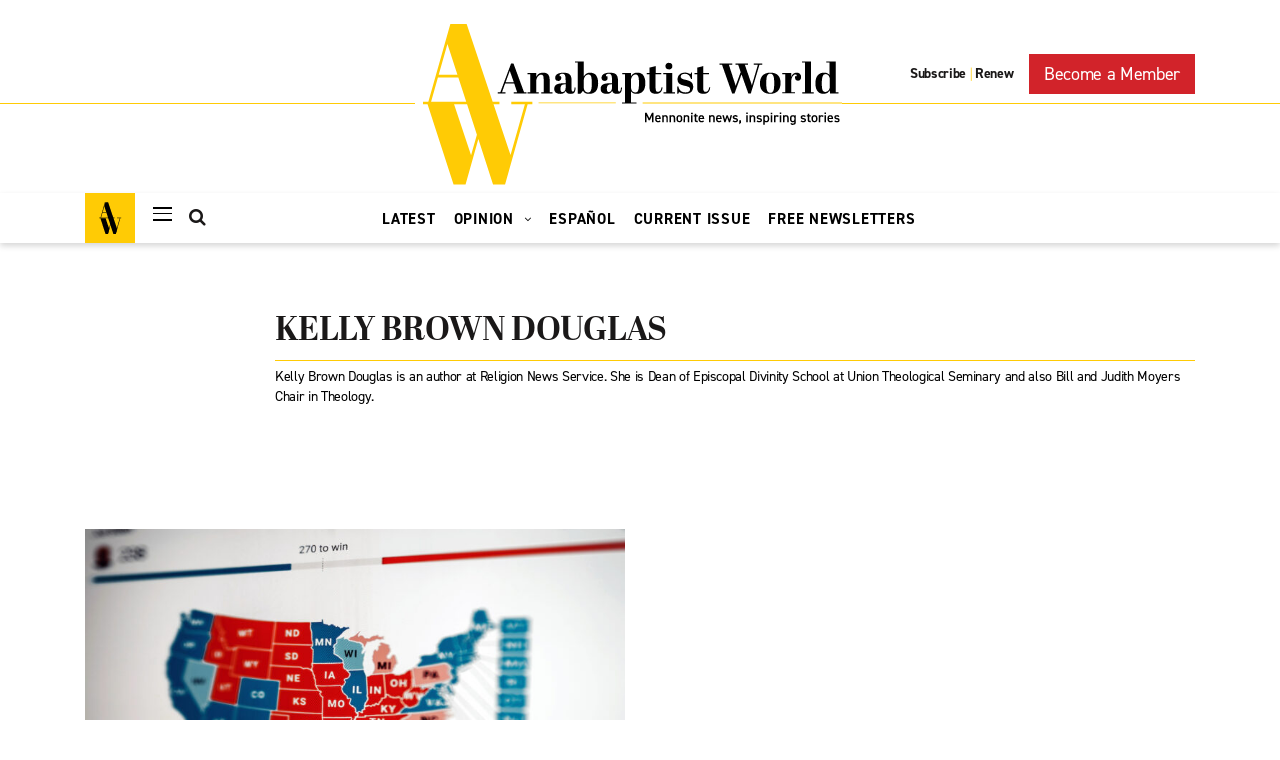

--- FILE ---
content_type: text/html; charset=UTF-8
request_url: https://anabaptistworld.org/author/kelly-brown-douglas/
body_size: 17959
content:
    <!DOCTYPE html>
<html lang="en-US">
    <head><meta charset="UTF-8"><script>if(navigator.userAgent.match(/MSIE|Internet Explorer/i)||navigator.userAgent.match(/Trident\/7\..*?rv:11/i)){var href=document.location.href;if(!href.match(/[?&]nowprocket/)){if(href.indexOf("?")==-1){if(href.indexOf("#")==-1){document.location.href=href+"?nowprocket=1"}else{document.location.href=href.replace("#","?nowprocket=1#")}}else{if(href.indexOf("#")==-1){document.location.href=href+"&nowprocket=1"}else{document.location.href=href.replace("#","&nowprocket=1#")}}}}</script><script>class RocketLazyLoadScripts{constructor(){this.v="1.2.5.1",this.triggerEvents=["keydown","mousedown","mousemove","touchmove","touchstart","touchend","wheel"],this.userEventHandler=this._triggerListener.bind(this),this.touchStartHandler=this._onTouchStart.bind(this),this.touchMoveHandler=this._onTouchMove.bind(this),this.touchEndHandler=this._onTouchEnd.bind(this),this.clickHandler=this._onClick.bind(this),this.interceptedClicks=[],this.interceptedClickListeners=[],this._interceptClickListeners(this),window.addEventListener("pageshow",e=>{this.persisted=e.persisted,this.everythingLoaded&&this._triggerLastFunctions()}),document.addEventListener("DOMContentLoaded",()=>{this._preconnect3rdParties()}),this.delayedScripts={normal:[],async:[],defer:[]},this.trash=[],this.allJQueries=[]}_addUserInteractionListener(e){if(document.hidden){e._triggerListener();return}this.triggerEvents.forEach(t=>window.addEventListener(t,e.userEventHandler,{passive:!0})),window.addEventListener("touchstart",e.touchStartHandler,{passive:!0}),window.addEventListener("mousedown",e.touchStartHandler),document.addEventListener("visibilitychange",e.userEventHandler)}_removeUserInteractionListener(){this.triggerEvents.forEach(e=>window.removeEventListener(e,this.userEventHandler,{passive:!0})),document.removeEventListener("visibilitychange",this.userEventHandler)}_onTouchStart(e){"HTML"!==e.target.tagName&&(window.addEventListener("touchend",this.touchEndHandler),window.addEventListener("mouseup",this.touchEndHandler),window.addEventListener("touchmove",this.touchMoveHandler,{passive:!0}),window.addEventListener("mousemove",this.touchMoveHandler),e.target.addEventListener("click",this.clickHandler),this._disableOtherEventListeners(e.target,!0),this._renameDOMAttribute(e.target,"onclick","rocket-onclick"),this._pendingClickStarted())}_onTouchMove(e){window.removeEventListener("touchend",this.touchEndHandler),window.removeEventListener("mouseup",this.touchEndHandler),window.removeEventListener("touchmove",this.touchMoveHandler,{passive:!0}),window.removeEventListener("mousemove",this.touchMoveHandler),e.target.removeEventListener("click",this.clickHandler),this._disableOtherEventListeners(e.target,!1),this._renameDOMAttribute(e.target,"rocket-onclick","onclick"),this._pendingClickFinished()}_onTouchEnd(){window.removeEventListener("touchend",this.touchEndHandler),window.removeEventListener("mouseup",this.touchEndHandler),window.removeEventListener("touchmove",this.touchMoveHandler,{passive:!0}),window.removeEventListener("mousemove",this.touchMoveHandler)}_onClick(e){e.target.removeEventListener("click",this.clickHandler),this._disableOtherEventListeners(e.target,!1),this._renameDOMAttribute(e.target,"rocket-onclick","onclick"),this.interceptedClicks.push(e),e.preventDefault(),e.stopPropagation(),e.stopImmediatePropagation(),this._pendingClickFinished()}_replayClicks(){window.removeEventListener("touchstart",this.touchStartHandler,{passive:!0}),window.removeEventListener("mousedown",this.touchStartHandler),this.interceptedClicks.forEach(e=>{e.target.dispatchEvent(new MouseEvent("click",{view:e.view,bubbles:!0,cancelable:!0}))})}_interceptClickListeners(e){EventTarget.prototype.addEventListenerBase=EventTarget.prototype.addEventListener,EventTarget.prototype.addEventListener=function(t,i,r){"click"!==t||e.windowLoaded||i===e.clickHandler||e.interceptedClickListeners.push({target:this,func:i,options:r}),(this||window).addEventListenerBase(t,i,r)}}_disableOtherEventListeners(e,t){this.interceptedClickListeners.forEach(i=>{i.target===e&&(t?e.removeEventListener("click",i.func,i.options):e.addEventListener("click",i.func,i.options))}),e.parentNode!==document.documentElement&&this._disableOtherEventListeners(e.parentNode,t)}_waitForPendingClicks(){return new Promise(e=>{this._isClickPending?this._pendingClickFinished=e:e()})}_pendingClickStarted(){this._isClickPending=!0}_pendingClickFinished(){this._isClickPending=!1}_renameDOMAttribute(e,t,i){e.hasAttribute&&e.hasAttribute(t)&&(event.target.setAttribute(i,event.target.getAttribute(t)),event.target.removeAttribute(t))}_triggerListener(){this._removeUserInteractionListener(this),"loading"===document.readyState?document.addEventListener("DOMContentLoaded",this._loadEverythingNow.bind(this)):this._loadEverythingNow()}_preconnect3rdParties(){let e=[];document.querySelectorAll("script[type=rocketlazyloadscript][data-rocket-src]").forEach(t=>{let i=t.getAttribute("data-rocket-src");if(i&&0!==i.indexOf("data:")){0===i.indexOf("//")&&(i=location.protocol+i);try{let r=new URL(i).origin;r!==location.origin&&e.push({src:r,crossOrigin:t.crossOrigin||"module"===t.getAttribute("data-rocket-type")})}catch(n){}}}),e=[...new Map(e.map(e=>[JSON.stringify(e),e])).values()],this._batchInjectResourceHints(e,"preconnect")}async _loadEverythingNow(){this.lastBreath=Date.now(),this._delayEventListeners(this),this._delayJQueryReady(this),this._handleDocumentWrite(),this._registerAllDelayedScripts(),this._preloadAllScripts(),await this._loadScriptsFromList(this.delayedScripts.normal),await this._loadScriptsFromList(this.delayedScripts.defer),await this._loadScriptsFromList(this.delayedScripts.async);try{await this._triggerDOMContentLoaded(),await this._pendingWebpackRequests(this),await this._triggerWindowLoad()}catch(e){console.error(e)}window.dispatchEvent(new Event("rocket-allScriptsLoaded")),this.everythingLoaded=!0,this._waitForPendingClicks().then(()=>{this._replayClicks()}),this._emptyTrash()}_registerAllDelayedScripts(){document.querySelectorAll("script[type=rocketlazyloadscript]").forEach(e=>{e.hasAttribute("data-rocket-src")?e.hasAttribute("async")&&!1!==e.async?this.delayedScripts.async.push(e):e.hasAttribute("defer")&&!1!==e.defer||"module"===e.getAttribute("data-rocket-type")?this.delayedScripts.defer.push(e):this.delayedScripts.normal.push(e):this.delayedScripts.normal.push(e)})}async _transformScript(e){if(await this._littleBreath(),!0===e.noModule&&"noModule"in HTMLScriptElement.prototype){e.setAttribute("data-rocket-status","skipped");return}return new Promise(t=>{let i;function r(){(i||e).setAttribute("data-rocket-status","executed"),t()}try{if(navigator.userAgent.indexOf("Firefox/")>0||""===navigator.vendor)i=document.createElement("script"),[...e.attributes].forEach(e=>{let t=e.nodeName;"type"!==t&&("data-rocket-type"===t&&(t="type"),"data-rocket-src"===t&&(t="src"),i.setAttribute(t,e.nodeValue))}),e.text&&(i.text=e.text),i.hasAttribute("src")?(i.addEventListener("load",r),i.addEventListener("error",function(){i.setAttribute("data-rocket-status","failed"),t()}),setTimeout(()=>{i.isConnected||t()},1)):(i.text=e.text,r()),e.parentNode.replaceChild(i,e);else{let n=e.getAttribute("data-rocket-type"),s=e.getAttribute("data-rocket-src");n?(e.type=n,e.removeAttribute("data-rocket-type")):e.removeAttribute("type"),e.addEventListener("load",r),e.addEventListener("error",function(){e.setAttribute("data-rocket-status","failed"),t()}),s?(e.removeAttribute("data-rocket-src"),e.src=s):e.src="data:text/javascript;base64,"+window.btoa(unescape(encodeURIComponent(e.text)))}}catch(a){e.setAttribute("data-rocket-status","failed"),t()}})}async _loadScriptsFromList(e){let t=e.shift();return t&&t.isConnected?(await this._transformScript(t),this._loadScriptsFromList(e)):Promise.resolve()}_preloadAllScripts(){this._batchInjectResourceHints([...this.delayedScripts.normal,...this.delayedScripts.defer,...this.delayedScripts.async],"preload")}_batchInjectResourceHints(e,t){var i=document.createDocumentFragment();e.forEach(e=>{let r=e.getAttribute&&e.getAttribute("data-rocket-src")||e.src;if(r){let n=document.createElement("link");n.href=r,n.rel=t,"preconnect"!==t&&(n.as="script"),e.getAttribute&&"module"===e.getAttribute("data-rocket-type")&&(n.crossOrigin=!0),e.crossOrigin&&(n.crossOrigin=e.crossOrigin),e.integrity&&(n.integrity=e.integrity),i.appendChild(n),this.trash.push(n)}}),document.head.appendChild(i)}_delayEventListeners(e){let t={};function i(i,r){return t[r].eventsToRewrite.indexOf(i)>=0&&!e.everythingLoaded?"rocket-"+i:i}function r(e,r){var n;!t[n=e]&&(t[n]={originalFunctions:{add:n.addEventListener,remove:n.removeEventListener},eventsToRewrite:[]},n.addEventListener=function(){arguments[0]=i(arguments[0],n),t[n].originalFunctions.add.apply(n,arguments)},n.removeEventListener=function(){arguments[0]=i(arguments[0],n),t[n].originalFunctions.remove.apply(n,arguments)}),t[e].eventsToRewrite.push(r)}function n(t,i){let r=t[i];t[i]=null,Object.defineProperty(t,i,{get:()=>r||function(){},set(n){e.everythingLoaded?r=n:t["rocket"+i]=r=n}})}r(document,"DOMContentLoaded"),r(window,"DOMContentLoaded"),r(window,"load"),r(window,"pageshow"),r(document,"readystatechange"),n(document,"onreadystatechange"),n(window,"onload"),n(window,"onpageshow")}_delayJQueryReady(e){let t;function i(t){return e.everythingLoaded?t:t.split(" ").map(e=>"load"===e||0===e.indexOf("load.")?"rocket-jquery-load":e).join(" ")}function r(r){if(r&&r.fn&&!e.allJQueries.includes(r)){r.fn.ready=r.fn.init.prototype.ready=function(t){return e.domReadyFired?t.bind(document)(r):document.addEventListener("rocket-DOMContentLoaded",()=>t.bind(document)(r)),r([])};let n=r.fn.on;r.fn.on=r.fn.init.prototype.on=function(){return this[0]===window&&("string"==typeof arguments[0]||arguments[0]instanceof String?arguments[0]=i(arguments[0]):"object"==typeof arguments[0]&&Object.keys(arguments[0]).forEach(e=>{let t=arguments[0][e];delete arguments[0][e],arguments[0][i(e)]=t})),n.apply(this,arguments),this},e.allJQueries.push(r)}t=r}r(window.jQuery),Object.defineProperty(window,"jQuery",{get:()=>t,set(e){r(e)}})}async _pendingWebpackRequests(e){let t=document.querySelector("script[data-webpack]");async function i(){return new Promise(e=>{t.addEventListener("load",e),t.addEventListener("error",e)})}t&&(await i(),await e._requestAnimFrame(),await e._pendingWebpackRequests(e))}async _triggerDOMContentLoaded(){this.domReadyFired=!0,await this._littleBreath(),document.dispatchEvent(new Event("rocket-readystatechange")),await this._littleBreath(),document.rocketonreadystatechange&&document.rocketonreadystatechange(),await this._littleBreath(),document.dispatchEvent(new Event("rocket-DOMContentLoaded")),await this._littleBreath(),window.dispatchEvent(new Event("rocket-DOMContentLoaded"))}async _triggerWindowLoad(){await this._littleBreath(),document.dispatchEvent(new Event("rocket-readystatechange")),await this._littleBreath(),document.rocketonreadystatechange&&document.rocketonreadystatechange(),await this._littleBreath(),window.dispatchEvent(new Event("rocket-load")),await this._littleBreath(),window.rocketonload&&window.rocketonload(),await this._littleBreath(),this.allJQueries.forEach(e=>e(window).trigger("rocket-jquery-load")),await this._littleBreath();let e=new Event("rocket-pageshow");e.persisted=this.persisted,window.dispatchEvent(e),await this._littleBreath(),window.rocketonpageshow&&window.rocketonpageshow({persisted:this.persisted}),this.windowLoaded=!0}_triggerLastFunctions(){document.onreadystatechange&&document.onreadystatechange(),window.onload&&window.onload(),window.onpageshow&&window.onpageshow({persisted:this.persisted})}_handleDocumentWrite(){let e=new Map;document.write=document.writeln=function(t){let i=document.currentScript;i||console.error("WPRocket unable to document.write this: "+t);let r=document.createRange(),n=i.parentElement,s=e.get(i);void 0===s&&(s=i.nextSibling,e.set(i,s));let a=document.createDocumentFragment();r.setStart(a,0),a.appendChild(r.createContextualFragment(t)),n.insertBefore(a,s)}}async _littleBreath(){Date.now()-this.lastBreath>45&&(await this._requestAnimFrame(),this.lastBreath=Date.now())}async _requestAnimFrame(){return document.hidden?new Promise(e=>setTimeout(e)):new Promise(e=>requestAnimationFrame(e))}_emptyTrash(){this.trash.forEach(e=>e.remove())}static run(){let e=new RocketLazyLoadScripts;e._addUserInteractionListener(e)}}RocketLazyLoadScripts.run();</script>
        
        <meta name="viewport" content="width=device-width, initial-scale=1, shrink-to-fit=no">
        <link rel="profile" href="http://gmpg.org/xfn/11">
        <!--Fonts-->
        <link data-minify="1" rel="stylesheet" href="https://anabaptistworld.org/wp-content/cache/min/1/nro1vic.css?ver=1760986094">
        <link href="//cloud.typenetwork.com/projects/4047/fontface.css/" rel="stylesheet" type="text/css">

		<title>, Author at Anabaptist World</title>
<meta name='robots' content='max-image-preview:large' />

<!-- Google Tag Manager for WordPress by gtm4wp.com -->
<script data-cfasync="false" data-pagespeed-no-defer>
	var gtm4wp_datalayer_name = "dataLayer";
	var dataLayer = dataLayer || [];
</script>
<!-- End Google Tag Manager for WordPress by gtm4wp.com -->
<!-- This site is optimized with the Yoast SEO Premium plugin v11.4 - https://yoast.com/wordpress/plugins/seo/ -->
<link rel="canonical" href="https://anabaptistworld.org/author/kelly-brown-douglas/" />
<meta property="og:locale" content="en_US" />
<meta property="og:type" content="object" />
<meta property="og:title" content=", Author at Anabaptist World" />
<meta property="og:url" content="https://anabaptistworld.org/author/kelly-brown-douglas/" />
<meta property="og:site_name" content="Anabaptist World" />
<meta name="twitter:card" content="summary_large_image" />
<meta name="twitter:title" content=", Author at Anabaptist World" />
<script type='application/ld+json' class='yoast-schema-graph yoast-schema-graph--main'>{"@context":"https://schema.org","@graph":[{"@type":"Organization","@id":"https://anabaptistworld.org/#organization","name":"Anabaptist World","url":"https://anabaptistworld.org/","sameAs":[],"logo":{"@type":"ImageObject","@id":"https://anabaptistworld.org/#logo","url":"https://anabaptistworld.org/wp-content/uploads/2020/08/logo-hover.svg","width":419,"height":161,"caption":"Anabaptist World"},"image":{"@id":"https://anabaptistworld.org/#logo"}},{"@type":"WebSite","@id":"https://anabaptistworld.org/#website","url":"https://anabaptistworld.org/","name":"Anabaptist World","publisher":{"@id":"https://anabaptistworld.org/#organization"},"potentialAction":{"@type":"SearchAction","target":"https://anabaptistworld.org/?s={search_term_string}","query-input":"required name=search_term_string"}},{"@type":"ProfilePage","@id":"https://anabaptistworld.org/author/kelly-brown-douglas/#webpage","url":"https://anabaptistworld.org/author/kelly-brown-douglas/","inLanguage":"en-US","name":", Author at Anabaptist World","isPartOf":{"@id":"https://anabaptistworld.org/#website"}},{"@type":["Person"],"@id":"https://anabaptistworld.org/author/kelly-brown-douglas/#author","name":null,"image":{"@type":"ImageObject","@id":"https://anabaptistworld.org/#authorlogo","url":"https://secure.gravatar.com/avatar/?s=96&d=mm&r=g"},"sameAs":[],"mainEntityOfPage":{"@id":"https://anabaptistworld.org/author/kelly-brown-douglas/#webpage"}}]}</script>
<!-- / Yoast SEO Premium plugin. -->

<link rel='dns-prefetch' href='//maps.googleapis.com' />

<link rel="alternate" type="application/rss+xml" title="Anabaptist World &raquo; Feed" href="https://anabaptistworld.org/feed/" />
<link rel="alternate" type="application/rss+xml" title="Anabaptist World &raquo; Posts by Kelly Brown Douglas Feed" href="https://anabaptistworld.org/author/kelly-brown-douglas/feed/" />
<style type="text/css">
img.wp-smiley,
img.emoji {
	display: inline !important;
	border: none !important;
	box-shadow: none !important;
	height: 1em !important;
	width: 1em !important;
	margin: 0 0.07em !important;
	vertical-align: -0.1em !important;
	background: none !important;
	padding: 0 !important;
}
</style>
	<link rel='stylesheet' id='wp-block-library-css' href='https://anabaptistworld.org/wp-includes/css/dist/block-library/style.min.css?ver=6.1.9' type='text/css' media='all' />
<link rel='stylesheet' id='classic-theme-styles-css' href='https://anabaptistworld.org/wp-includes/css/classic-themes.min.css?ver=1' type='text/css' media='all' />
<style id='global-styles-inline-css' type='text/css'>
body{--wp--preset--color--black: #000000;--wp--preset--color--cyan-bluish-gray: #abb8c3;--wp--preset--color--white: #ffffff;--wp--preset--color--pale-pink: #f78da7;--wp--preset--color--vivid-red: #cf2e2e;--wp--preset--color--luminous-vivid-orange: #ff6900;--wp--preset--color--luminous-vivid-amber: #fcb900;--wp--preset--color--light-green-cyan: #7bdcb5;--wp--preset--color--vivid-green-cyan: #00d084;--wp--preset--color--pale-cyan-blue: #8ed1fc;--wp--preset--color--vivid-cyan-blue: #0693e3;--wp--preset--color--vivid-purple: #9b51e0;--wp--preset--gradient--vivid-cyan-blue-to-vivid-purple: linear-gradient(135deg,rgba(6,147,227,1) 0%,rgb(155,81,224) 100%);--wp--preset--gradient--light-green-cyan-to-vivid-green-cyan: linear-gradient(135deg,rgb(122,220,180) 0%,rgb(0,208,130) 100%);--wp--preset--gradient--luminous-vivid-amber-to-luminous-vivid-orange: linear-gradient(135deg,rgba(252,185,0,1) 0%,rgba(255,105,0,1) 100%);--wp--preset--gradient--luminous-vivid-orange-to-vivid-red: linear-gradient(135deg,rgba(255,105,0,1) 0%,rgb(207,46,46) 100%);--wp--preset--gradient--very-light-gray-to-cyan-bluish-gray: linear-gradient(135deg,rgb(238,238,238) 0%,rgb(169,184,195) 100%);--wp--preset--gradient--cool-to-warm-spectrum: linear-gradient(135deg,rgb(74,234,220) 0%,rgb(151,120,209) 20%,rgb(207,42,186) 40%,rgb(238,44,130) 60%,rgb(251,105,98) 80%,rgb(254,248,76) 100%);--wp--preset--gradient--blush-light-purple: linear-gradient(135deg,rgb(255,206,236) 0%,rgb(152,150,240) 100%);--wp--preset--gradient--blush-bordeaux: linear-gradient(135deg,rgb(254,205,165) 0%,rgb(254,45,45) 50%,rgb(107,0,62) 100%);--wp--preset--gradient--luminous-dusk: linear-gradient(135deg,rgb(255,203,112) 0%,rgb(199,81,192) 50%,rgb(65,88,208) 100%);--wp--preset--gradient--pale-ocean: linear-gradient(135deg,rgb(255,245,203) 0%,rgb(182,227,212) 50%,rgb(51,167,181) 100%);--wp--preset--gradient--electric-grass: linear-gradient(135deg,rgb(202,248,128) 0%,rgb(113,206,126) 100%);--wp--preset--gradient--midnight: linear-gradient(135deg,rgb(2,3,129) 0%,rgb(40,116,252) 100%);--wp--preset--duotone--dark-grayscale: url('#wp-duotone-dark-grayscale');--wp--preset--duotone--grayscale: url('#wp-duotone-grayscale');--wp--preset--duotone--purple-yellow: url('#wp-duotone-purple-yellow');--wp--preset--duotone--blue-red: url('#wp-duotone-blue-red');--wp--preset--duotone--midnight: url('#wp-duotone-midnight');--wp--preset--duotone--magenta-yellow: url('#wp-duotone-magenta-yellow');--wp--preset--duotone--purple-green: url('#wp-duotone-purple-green');--wp--preset--duotone--blue-orange: url('#wp-duotone-blue-orange');--wp--preset--font-size--small: 13px;--wp--preset--font-size--medium: 20px;--wp--preset--font-size--large: 36px;--wp--preset--font-size--x-large: 42px;--wp--preset--spacing--20: 0.44rem;--wp--preset--spacing--30: 0.67rem;--wp--preset--spacing--40: 1rem;--wp--preset--spacing--50: 1.5rem;--wp--preset--spacing--60: 2.25rem;--wp--preset--spacing--70: 3.38rem;--wp--preset--spacing--80: 5.06rem;}:where(.is-layout-flex){gap: 0.5em;}body .is-layout-flow > .alignleft{float: left;margin-inline-start: 0;margin-inline-end: 2em;}body .is-layout-flow > .alignright{float: right;margin-inline-start: 2em;margin-inline-end: 0;}body .is-layout-flow > .aligncenter{margin-left: auto !important;margin-right: auto !important;}body .is-layout-constrained > .alignleft{float: left;margin-inline-start: 0;margin-inline-end: 2em;}body .is-layout-constrained > .alignright{float: right;margin-inline-start: 2em;margin-inline-end: 0;}body .is-layout-constrained > .aligncenter{margin-left: auto !important;margin-right: auto !important;}body .is-layout-constrained > :where(:not(.alignleft):not(.alignright):not(.alignfull)){max-width: var(--wp--style--global--content-size);margin-left: auto !important;margin-right: auto !important;}body .is-layout-constrained > .alignwide{max-width: var(--wp--style--global--wide-size);}body .is-layout-flex{display: flex;}body .is-layout-flex{flex-wrap: wrap;align-items: center;}body .is-layout-flex > *{margin: 0;}:where(.wp-block-columns.is-layout-flex){gap: 2em;}.has-black-color{color: var(--wp--preset--color--black) !important;}.has-cyan-bluish-gray-color{color: var(--wp--preset--color--cyan-bluish-gray) !important;}.has-white-color{color: var(--wp--preset--color--white) !important;}.has-pale-pink-color{color: var(--wp--preset--color--pale-pink) !important;}.has-vivid-red-color{color: var(--wp--preset--color--vivid-red) !important;}.has-luminous-vivid-orange-color{color: var(--wp--preset--color--luminous-vivid-orange) !important;}.has-luminous-vivid-amber-color{color: var(--wp--preset--color--luminous-vivid-amber) !important;}.has-light-green-cyan-color{color: var(--wp--preset--color--light-green-cyan) !important;}.has-vivid-green-cyan-color{color: var(--wp--preset--color--vivid-green-cyan) !important;}.has-pale-cyan-blue-color{color: var(--wp--preset--color--pale-cyan-blue) !important;}.has-vivid-cyan-blue-color{color: var(--wp--preset--color--vivid-cyan-blue) !important;}.has-vivid-purple-color{color: var(--wp--preset--color--vivid-purple) !important;}.has-black-background-color{background-color: var(--wp--preset--color--black) !important;}.has-cyan-bluish-gray-background-color{background-color: var(--wp--preset--color--cyan-bluish-gray) !important;}.has-white-background-color{background-color: var(--wp--preset--color--white) !important;}.has-pale-pink-background-color{background-color: var(--wp--preset--color--pale-pink) !important;}.has-vivid-red-background-color{background-color: var(--wp--preset--color--vivid-red) !important;}.has-luminous-vivid-orange-background-color{background-color: var(--wp--preset--color--luminous-vivid-orange) !important;}.has-luminous-vivid-amber-background-color{background-color: var(--wp--preset--color--luminous-vivid-amber) !important;}.has-light-green-cyan-background-color{background-color: var(--wp--preset--color--light-green-cyan) !important;}.has-vivid-green-cyan-background-color{background-color: var(--wp--preset--color--vivid-green-cyan) !important;}.has-pale-cyan-blue-background-color{background-color: var(--wp--preset--color--pale-cyan-blue) !important;}.has-vivid-cyan-blue-background-color{background-color: var(--wp--preset--color--vivid-cyan-blue) !important;}.has-vivid-purple-background-color{background-color: var(--wp--preset--color--vivid-purple) !important;}.has-black-border-color{border-color: var(--wp--preset--color--black) !important;}.has-cyan-bluish-gray-border-color{border-color: var(--wp--preset--color--cyan-bluish-gray) !important;}.has-white-border-color{border-color: var(--wp--preset--color--white) !important;}.has-pale-pink-border-color{border-color: var(--wp--preset--color--pale-pink) !important;}.has-vivid-red-border-color{border-color: var(--wp--preset--color--vivid-red) !important;}.has-luminous-vivid-orange-border-color{border-color: var(--wp--preset--color--luminous-vivid-orange) !important;}.has-luminous-vivid-amber-border-color{border-color: var(--wp--preset--color--luminous-vivid-amber) !important;}.has-light-green-cyan-border-color{border-color: var(--wp--preset--color--light-green-cyan) !important;}.has-vivid-green-cyan-border-color{border-color: var(--wp--preset--color--vivid-green-cyan) !important;}.has-pale-cyan-blue-border-color{border-color: var(--wp--preset--color--pale-cyan-blue) !important;}.has-vivid-cyan-blue-border-color{border-color: var(--wp--preset--color--vivid-cyan-blue) !important;}.has-vivid-purple-border-color{border-color: var(--wp--preset--color--vivid-purple) !important;}.has-vivid-cyan-blue-to-vivid-purple-gradient-background{background: var(--wp--preset--gradient--vivid-cyan-blue-to-vivid-purple) !important;}.has-light-green-cyan-to-vivid-green-cyan-gradient-background{background: var(--wp--preset--gradient--light-green-cyan-to-vivid-green-cyan) !important;}.has-luminous-vivid-amber-to-luminous-vivid-orange-gradient-background{background: var(--wp--preset--gradient--luminous-vivid-amber-to-luminous-vivid-orange) !important;}.has-luminous-vivid-orange-to-vivid-red-gradient-background{background: var(--wp--preset--gradient--luminous-vivid-orange-to-vivid-red) !important;}.has-very-light-gray-to-cyan-bluish-gray-gradient-background{background: var(--wp--preset--gradient--very-light-gray-to-cyan-bluish-gray) !important;}.has-cool-to-warm-spectrum-gradient-background{background: var(--wp--preset--gradient--cool-to-warm-spectrum) !important;}.has-blush-light-purple-gradient-background{background: var(--wp--preset--gradient--blush-light-purple) !important;}.has-blush-bordeaux-gradient-background{background: var(--wp--preset--gradient--blush-bordeaux) !important;}.has-luminous-dusk-gradient-background{background: var(--wp--preset--gradient--luminous-dusk) !important;}.has-pale-ocean-gradient-background{background: var(--wp--preset--gradient--pale-ocean) !important;}.has-electric-grass-gradient-background{background: var(--wp--preset--gradient--electric-grass) !important;}.has-midnight-gradient-background{background: var(--wp--preset--gradient--midnight) !important;}.has-small-font-size{font-size: var(--wp--preset--font-size--small) !important;}.has-medium-font-size{font-size: var(--wp--preset--font-size--medium) !important;}.has-large-font-size{font-size: var(--wp--preset--font-size--large) !important;}.has-x-large-font-size{font-size: var(--wp--preset--font-size--x-large) !important;}
.wp-block-navigation a:where(:not(.wp-element-button)){color: inherit;}
:where(.wp-block-columns.is-layout-flex){gap: 2em;}
.wp-block-pullquote{font-size: 1.5em;line-height: 1.6;}
</style>
<link data-minify="1" rel='stylesheet' id='ppress-frontend-css' href='https://anabaptistworld.org/wp-content/cache/min/1/wp-content/plugins/wp-user-avatar/assets/css/frontend.min.css?ver=1760986094' type='text/css' media='all' />
<link rel='stylesheet' id='ppress-flatpickr-css' href='https://anabaptistworld.org/wp-content/plugins/wp-user-avatar/assets/flatpickr/flatpickr.min.css?ver=4.14.4' type='text/css' media='all' />
<link rel='stylesheet' id='ppress-select2-css' href='https://anabaptistworld.org/wp-content/plugins/wp-user-avatar/assets/select2/select2.min.css?ver=6.1.9' type='text/css' media='all' />
<link data-minify="1" rel='stylesheet' id='everstrap-styles-css' href='https://anabaptistworld.org/wp-content/cache/min/1/wp-content/themes/anabaptist-world/assets/css/style.css?ver=1760986094' type='text/css' media='all' />
<script type="rocketlazyloadscript" data-rocket-type='text/javascript' data-rocket-src='https://anabaptistworld.org/wp-includes/js/jquery/jquery.min.js?ver=3.6.1' id='jquery-core-js'></script>
<script type="rocketlazyloadscript" data-rocket-type='text/javascript' data-rocket-src='https://anabaptistworld.org/wp-includes/js/jquery/jquery-migrate.min.js?ver=3.3.2' id='jquery-migrate-js' defer></script>
<script type="rocketlazyloadscript" data-rocket-type='text/javascript' data-rocket-src='https://anabaptistworld.org/wp-content/plugins/wp-user-avatar/assets/flatpickr/flatpickr.min.js?ver=4.14.4' id='ppress-flatpickr-js' defer></script>
<script type="rocketlazyloadscript" data-rocket-type='text/javascript' data-rocket-src='https://anabaptistworld.org/wp-content/plugins/wp-user-avatar/assets/select2/select2.min.js?ver=4.14.4' id='ppress-select2-js' defer></script>
<script type="rocketlazyloadscript" data-rocket-type='text/javascript' data-rocket-src='https://maps.googleapis.com/maps/api/js?key=AIzaSyBu0TrYlDyF4fEwjGhjow6vNOSwAbbzuWk&#038;ver=6.1.9' id='dfw-google-map-js' defer></script>
<link rel="https://api.w.org/" href="https://anabaptistworld.org/wp-json/" /><link rel="alternate" type="application/json" href="https://anabaptistworld.org/wp-json/wp/v2/users/100588" /><link rel="EditURI" type="application/rsd+xml" title="RSD" href="https://anabaptistworld.org/xmlrpc.php?rsd" />
<link rel="wlwmanifest" type="application/wlwmanifest+xml" href="https://anabaptistworld.org/wp-includes/wlwmanifest.xml" />
<meta name="generator" content="WordPress 6.1.9" />

<!-- This site is using AdRotate Professional v5.16.3 to display their advertisements - https://ajdg.solutions/ -->
<!-- AdRotate CSS -->
<style type="text/css" media="screen">
	.g { margin:0px; padding:0px; overflow:hidden; line-height:1; zoom:1; }
	.g img { height:auto; }
	.g-col { position:relative; float:left; }
	.g-col:first-child { margin-left: 0; }
	.g-col:last-child { margin-right: 0; }
	.woocommerce-page .g, .bbpress-wrapper .g { margin: 20px auto; clear:both; }
	@media only screen and (max-width: 480px) {
		.g-col, .g-dyn, .g-single { width:100%; margin-left:0; margin-right:0; }
		.woocommerce-page .g, .bbpress-wrapper .g { margin: 10px auto; }
	}
</style>
<!-- /AdRotate CSS -->

<script id="mcjs">!function(c,h,i,m,p){m=c.createElement(h),p=c.getElementsByTagName(h)[0],m.async=1,m.src=i,p.parentNode.insertBefore(m,p)}(document,"script","https://chimpstatic.com/mcjs-connected/js/users/c1bfdcbefff42586b7c02ed47/308f6eb47e2c1f4a93a3b6340.js");</script>
<!-- Google Tag Manager for WordPress by gtm4wp.com -->
<!-- GTM Container placement set to manual -->
<script data-cfasync="false" data-pagespeed-no-defer type="text/javascript">
	var dataLayer_content = {"pagePostType":"post","pagePostType2":"author-post","pagePostAuthor":"Kelly Brown Douglas"};
	dataLayer.push( dataLayer_content );
</script>
<script type="rocketlazyloadscript" data-cfasync="false">
(function(w,d,s,l,i){w[l]=w[l]||[];w[l].push({'gtm.start':
new Date().getTime(),event:'gtm.js'});var f=d.getElementsByTagName(s)[0],
j=d.createElement(s),dl=l!='dataLayer'?'&l='+l:'';j.async=true;j.src=
'//www.googletagmanager.com/gtm.js?id='+i+dl;f.parentNode.insertBefore(j,f);
})(window,document,'script','dataLayer','GTM-53G3ZVW');
</script>
<!-- End Google Tag Manager -->
<!-- End Google Tag Manager for WordPress by gtm4wp.com --><meta name="mobile-web-app-capable" content="yes">
<meta name="apple-mobile-web-app-capable" content="yes">
<meta name="apple-mobile-web-app-title" content="Anabaptist World - Mennonite news, Inspiring stories">
<div style='display:none;'></div><link rel="icon" href="https://d37adozyy71gtb.cloudfront.net/wp-content/uploads/2021/03/cropped-ABW-favicon-new-32x32.png" sizes="32x32" />
<link rel="icon" href="https://d37adozyy71gtb.cloudfront.net/wp-content/uploads/2021/03/cropped-ABW-favicon-new-192x192.png" sizes="192x192" />
<link rel="apple-touch-icon" href="https://d37adozyy71gtb.cloudfront.net/wp-content/uploads/2021/03/cropped-ABW-favicon-new-180x180.png" />
<meta name="msapplication-TileImage" content="https://d37adozyy71gtb.cloudfront.net/wp-content/uploads/2021/03/cropped-ABW-favicon-new-270x270.png" />
		<style type="text/css" id="wp-custom-css">
			.single article .entry-content img,
.page article .entry-content img {
	margin-bottom: 27px;
}		</style>
		<noscript><style id="rocket-lazyload-nojs-css">.rll-youtube-player, [data-lazy-src]{display:none !important;}</style></noscript>    </head>

<body class="archive author author-kelly-brown-douglas author-100588 wp-embed-responsive group-blog hfeed">
    <!--.nav-drawer-->
<div id="nav-drawer" class="nav-drawer no-print">
	<div class="nav-drawer-inner">
		<div class="container">

			<div class="row">
				<div class="col-12">
					<div class="header-top-wrapper">
						<!--Site Logo -->
						<div class="site-logo text-center pt-4">
							<h1 class="navbar-brand">
								<a href="https://anabaptistworld.org/">
									<img src="data:image/svg+xml,%3Csvg%20xmlns='http://www.w3.org/2000/svg'%20viewBox='0%200%200%200'%3E%3C/svg%3E"
										 alt="Anabaptist World"
										 title="Anabaptist World" itemprop="url" data-lazy-src="https://anabaptistworld.org/wp-content/themes/anabaptist-world/images/logo.svg"><noscript><img src="https://anabaptistworld.org/wp-content/themes/anabaptist-world/images/logo.svg"
										 alt="Anabaptist World"
										 title="Anabaptist World" itemprop="url"></noscript>

									<img class="main-logo-hover" src="data:image/svg+xml,%3Csvg%20xmlns='http://www.w3.org/2000/svg'%20viewBox='0%200%200%200'%3E%3C/svg%3E"
										 alt="Anabaptist World"
										 title="Anabaptist World" itemprop="url" data-lazy-src="https://anabaptistworld.org/wp-content/themes/anabaptist-world/images/logo-hover.svg"><noscript><img class="main-logo-hover" src="https://anabaptistworld.org/wp-content/themes/anabaptist-world/images/logo-hover.svg"
										 alt="Anabaptist World"
										 title="Anabaptist World" itemprop="url"></noscript>
								</a>
							</h1>
						</div>
					</div>
				</div>
			</div> <!--end row-->

			<!--Nav-drawer header section-->
			<div class="row">
				<div class="col-12">
					<div class="nav-drawer-header">
						<div class="header-menu">
									<div class="everstrap-search-button">
			<span class="search-icon everstrap-search-icon"><i class="fa fa-search"></i></span>
			<form method="get" id="searchform" class="everstra-search-form"
				  action="https://anabaptistworld.org/" role="search">
				<input type="text" class="field form-control" name="s" id="s"
					   placeholder="What are you looking for?"
					   value=""/>
				<input type="hidden" name="post_type" value="post">
			</form>
		</div>
								</div>



						<span class="navdrawer-close"></span>
					</div>
				</div>
			</div> <!--end row-->

			<!--Widget Area-->
			<div class="row">
									<div class="col-lg-3 col-sm-6">
						<aside id="nav_menu-6" class="widget widget_nav_menu"><h3 class="widget-title">MENNONITE CHURCHES</h3><div class="menu-nav-menu-mennonite-churches-container"><ul id="menu-nav-menu-mennonite-churches" class="menu"><li id="menu-item-86323" class="menu-item menu-item-type-custom menu-item-object-custom menu-item-has-children menu-item-86323"><a href="/tag/north-america">North America</a>
<ul class="sub-menu">
	<li id="menu-item-79001" class="menu-item menu-item-type-taxonomy menu-item-object-category menu-item-79001"><a href="https://anabaptistworld.org/category/mennonite-church-usa/">United States</a></li>
	<li id="menu-item-79008" class="menu-item menu-item-type-custom menu-item-object-custom menu-item-79008"><a href="/tag/canada/">Canada</a></li>
</ul>
</li>
<li id="menu-item-79003" class="menu-item menu-item-type-custom menu-item-object-custom menu-item-79003"><a href="/tag/africa/">Africa</a></li>
<li id="menu-item-79004" class="menu-item menu-item-type-custom menu-item-object-custom menu-item-79004"><a href="/tag/asia/">Asia</a></li>
<li id="menu-item-79005" class="menu-item menu-item-type-custom menu-item-object-custom menu-item-79005"><a href="/tag/europe/">Europe</a></li>
<li id="menu-item-79006" class="menu-item menu-item-type-custom menu-item-object-custom menu-item-79006"><a href="/tag/latin-america/">Latin America</a></li>
<li id="menu-item-79007" class="menu-item menu-item-type-custom menu-item-object-custom menu-item-79007"><a href="/tag/middle-east/">Middle East</a></li>
</ul></div></aside><aside id="nav_menu-7" class="widget widget_nav_menu"><h3 class="widget-title">PEOPLE</h3><div class="menu-nav-menu-people-container"><ul id="menu-nav-menu-people" class="menu"><li id="menu-item-77409" class="menu-item menu-item-type-taxonomy menu-item-object-category menu-item-77409"><a href="https://anabaptistworld.org/category/features/">Features</a></li>
<li id="menu-item-88841" class="menu-item menu-item-type-custom menu-item-object-custom menu-item-88841"><a href="/obituaries/">Obituaries</a></li>
<li id="menu-item-86810" class="menu-item menu-item-type-taxonomy menu-item-object-category menu-item-86810"><a href="https://anabaptistworld.org/category/opinion/leadership-opinion/">On Leadership</a></li>
</ul></div></aside>					</div>
				
									<div class="col-lg-3 col-sm-6">
						<aside id="nav_menu-8" class="widget widget_nav_menu"><h3 class="widget-title">TOPICS</h3><div class="menu-nav-menu-topics-container"><ul id="menu-nav-menu-topics" class="menu"><li id="menu-item-77435" class="menu-item menu-item-type-taxonomy menu-item-object-category menu-item-77435"><a href="https://anabaptistworld.org/category/peace-and-justice/">Peace and Justice</a></li>
<li id="menu-item-77444" class="menu-item menu-item-type-taxonomy menu-item-object-category menu-item-77444"><a href="https://anabaptistworld.org/category/missional-church/">Mission</a></li>
<li id="menu-item-77447" class="menu-item menu-item-type-taxonomy menu-item-object-category menu-item-77447"><a href="https://anabaptistworld.org/category/spirituality/">Spirituality</a></li>
<li id="menu-item-79010" class="menu-item menu-item-type-custom menu-item-object-custom menu-item-79010"><a href="/tag/theology/">Theology</a></li>
<li id="menu-item-79009" class="menu-item menu-item-type-custom menu-item-object-custom menu-item-79009"><a href="/tag/education/">Education</a></li>
<li id="menu-item-77465" class="menu-item menu-item-type-taxonomy menu-item-object-category menu-item-77465"><a href="https://anabaptistworld.org/category/opinion/mediaculture/">Culture</a></li>
<li id="menu-item-77484" class="menu-item menu-item-type-taxonomy menu-item-object-category menu-item-77484"><a href="https://anabaptistworld.org/category/columns/book-review/">Books</a></li>
<li id="menu-item-77495" class="menu-item menu-item-type-taxonomy menu-item-object-category menu-item-77495"><a href="https://anabaptistworld.org/category/scripture/">Scripture</a></li>
</ul></div></aside><aside id="nav_menu-9" class="widget widget_nav_menu"><h3 class="widget-title">OPINION</h3><div class="menu-nav-menu-opinion-container"><ul id="menu-nav-menu-opinion" class="menu"><li id="menu-item-90147" class="menu-item menu-item-type-taxonomy menu-item-object-category menu-item-90147"><a href="https://anabaptistworld.org/category/opinion/editorials/">Editorials</a></li>
<li id="menu-item-86327" class="menu-item menu-item-type-taxonomy menu-item-object-category menu-item-86327"><a href="https://anabaptistworld.org/category/columns/">Columns</a></li>
<li id="menu-item-86326" class="menu-item menu-item-type-taxonomy menu-item-object-category menu-item-86326"><a href="https://anabaptistworld.org/category/letters/">Letters</a></li>
<li id="menu-item-88324" class="menu-item menu-item-type-post_type menu-item-object-page menu-item-88324"><a href="https://anabaptistworld.org/five-things/">Five Things</a></li>
</ul></div></aside>					</div>
				
									<div class="col-lg-3 col-sm-6">
						<aside id="nav_menu-10" class="widget widget_nav_menu"><h3 class="widget-title">MORE</h3><div class="menu-nav-menu-more-container"><ul id="menu-nav-menu-more" class="menu"><li id="menu-item-89744" class="menu-item menu-item-type-taxonomy menu-item-object-category menu-item-89744"><a href="https://anabaptistworld.org/category/espanol/">Español</a></li>
<li id="menu-item-77550" class="menu-item menu-item-type-custom menu-item-object-custom menu-item-77550"><a href="http://eepurl.com/hbO88T">Free Newsletters</a></li>
<li id="menu-item-86322" class="menu-item menu-item-type-post_type menu-item-object-page menu-item-86322"><a href="https://anabaptistworld.org/podcasts/">Podcasts</a></li>
<li id="menu-item-77552" class="menu-item menu-item-type-custom menu-item-object-custom menu-item-77552"><a href="/podcast-latest/mennohealth-cast-podcast/">MennoHealth</a></li>
<li id="menu-item-83191" class="menu-item menu-item-type-custom menu-item-object-custom menu-item-83191"><a href="/podcast-latest/merienda-menonita-podcast/">Merienda Menonita</a></li>
<li id="menu-item-77553" class="menu-item menu-item-type-post_type menu-item-object-page menu-item-77553"><a href="https://anabaptistworld.org/classifieds/">Classifieds</a></li>
</ul></div></aside><aside id="nav_menu-11" class="widget widget_nav_menu"><h3 class="widget-title">ABOUT</h3><div class="menu-nav-menu-about-container"><ul id="menu-nav-menu-about" class="menu"><li id="menu-item-79889" class="menu-item menu-item-type-post_type menu-item-object-page menu-item-79889"><a href="https://anabaptistworld.org/identity-and-mission/">Identity and Mission</a></li>
<li id="menu-item-79888" class="menu-item menu-item-type-post_type menu-item-object-page menu-item-79888"><a href="https://anabaptistworld.org/history/">History</a></li>
<li id="menu-item-83188" class="menu-item menu-item-type-post_type menu-item-object-page menu-item-83188"><a href="https://anabaptistworld.org/our-staff/">Staff &#038; Board</a></li>
<li id="menu-item-83189" class="menu-item menu-item-type-post_type menu-item-object-page menu-item-83189"><a href="https://anabaptistworld.org/our-columnists/">Our Columnists</a></li>
<li id="menu-item-79885" class="menu-item menu-item-type-post_type menu-item-object-page menu-item-79885"><a href="https://anabaptistworld.org/editorial-policy/">Editorial Policy</a></li>
<li id="menu-item-79887" class="menu-item menu-item-type-post_type menu-item-object-page menu-item-79887"><a href="https://anabaptistworld.org/submit-your-work-and-opinions-writers-guidelines/">Writers Guidelines</a></li>
<li id="menu-item-86171" class="menu-item menu-item-type-post_type menu-item-object-page menu-item-86171"><a href="https://anabaptistworld.org/contact-page/">Contact</a></li>
</ul></div></aside>					</div>
				
									<div class="col-lg-3 col-sm-6">
						<aside id="nav_menu-12" class="widget widget_nav_menu"><h3 class="widget-title">MAGAZINE</h3><div class="menu-nav-menu-magazine-container"><ul id="menu-nav-menu-magazine" class="menu"><li id="menu-item-77559" class="menu-item menu-item-type-custom menu-item-object-custom menu-item-77559"><a href="https://subscribe.anabaptistworld.org/ANW/?f=paid">Subscribe</a></li>
<li id="menu-item-77560" class="menu-item menu-item-type-custom menu-item-object-custom menu-item-77560"><a href="https://subscribe.anabaptistworld.org/ANW/?f=renewp">Renew</a></li>
<li id="menu-item-79894" class="menu-item menu-item-type-post_type menu-item-object-page menu-item-79894"><a href="https://anabaptistworld.org/group-subscriptions/">Group Subscriptions</a></li>
<li id="menu-item-86926" class="menu-item menu-item-type-custom menu-item-object-custom menu-item-86926"><a href="https://subscribe.anabaptistworld.org/ANW/?f=gift">Gift Subscriptions</a></li>
<li id="menu-item-87526" class="menu-item menu-item-type-custom menu-item-object-custom menu-item-87526"><a href="https://subscribe.anabaptistworld.org/ANW/?f=custcare">Customer Service</a></li>
<li id="menu-item-87035" class="menu-item menu-item-type-post_type menu-item-object-page menu-item-87035"><a href="https://anabaptistworld.org/issue-archive/">Issue Archive</a></li>
</ul></div></aside><aside id="nav_menu-13" class="widget widget_nav_menu"><h3 class="widget-title">WAYS TO GIVE</h3><div class="menu-nav-menu-ways-to-give-container"><ul id="menu-nav-menu-ways-to-give" class="menu"><li id="menu-item-79909" class="menu-item menu-item-type-custom menu-item-object-custom menu-item-79909"><a href="https://subscribe.anabaptistworld.org/ANW/?f=donate">Donate</a></li>
<li id="menu-item-77578" class="menu-item menu-item-type-custom menu-item-object-custom menu-item-77578"><a href="https://subscribe.anabaptistworld.org/ANW/?f=member">Become a Member</a></li>
<li id="menu-item-79948" class="menu-item menu-item-type-post_type menu-item-object-page menu-item-79948"><a href="https://anabaptistworld.org/endowment-opportunities/">Endowment Opportunities</a></li>
</ul></div></aside><aside id="nav_menu-14" class="widget widget_nav_menu"><h3 class="widget-title">ADVERTISE</h3><div class="menu-nav-menu-advertise-container"><ul id="menu-nav-menu-advertise" class="menu"><li id="menu-item-86138" class="menu-item menu-item-type-post_type menu-item-object-page menu-item-86138"><a href="https://anabaptistworld.org/advertising-and-sponsorship/">Advertising and Sponsorship</a></li>
<li id="menu-item-84748" class="menu-item menu-item-type-post_type menu-item-object-page menu-item-84748"><a href="https://anabaptistworld.org/submit-an-obiturary/">Submit an Obituary</a></li>
<li id="menu-item-84746" class="menu-item menu-item-type-post_type menu-item-object-page menu-item-84746"><a href="https://anabaptistworld.org/submit-a-classified/">Submit a Classified</a></li>
</ul></div></aside>					</div>
				
			</div> <!--end row-->

			<!--Navdrawer Footer-->
			<div class="row">
				<div class="col-12">
					<div class="everstrap-social "><a href='https://www.instagram.com/anabaptistworld/' target='_blank'><i class='fa fa-instagram' aria-hidden='true'></i></a><a href='https://twitter.com/AnabaptistWorld' target='_blank'><i class='fa fa-twitter' aria-hidden='true'></i></a><a href='https://www.facebook.com/AnabaptistWorldHeadlines' target='_blank'><i class='fa fa-facebook' aria-hidden='true'></i></a></div>				</div>
			</div> <!--end row-->

		</div><!--end container-->

	</div>
</div>
<div class="site" id="page">

    <!-- ******************* The Navbar Area ******************* -->
    <div id="wrapper-navbar" class="wrapper-navbar">

        <div class="container">
            <div class="row">
                <div class="col-12">
                    <div class="header-top-wrapper">
                        <!--Site Logo -->
                        <div class="site-logo text-center pt-4">
                            <h1 class="navbar-brand">
                                <a href="https://anabaptistworld.org/">
                                    <img class="main-logo" src="data:image/svg+xml,%3Csvg%20xmlns='http://www.w3.org/2000/svg'%20viewBox='0%200%200%200'%3E%3C/svg%3E"
                                         alt="Anabaptist World"
                                         title="Anabaptist World" itemprop="url" data-lazy-src="https://anabaptistworld.org/wp-content/themes/anabaptist-world/images/logo.svg"><noscript><img class="main-logo" src="https://anabaptistworld.org/wp-content/themes/anabaptist-world/images/logo.svg"
                                         alt="Anabaptist World"
                                         title="Anabaptist World" itemprop="url"></noscript>

									<img class="main-logo-hover" src="data:image/svg+xml,%3Csvg%20xmlns='http://www.w3.org/2000/svg'%20viewBox='0%200%200%200'%3E%3C/svg%3E"
										 alt="Anabaptist World"
										 title="Anabaptist World" itemprop="url" data-lazy-src="https://anabaptistworld.org/wp-content/themes/anabaptist-world/images/logo-hover.svg"><noscript><img class="main-logo-hover" src="https://anabaptistworld.org/wp-content/themes/anabaptist-world/images/logo-hover.svg"
										 alt="Anabaptist World"
										 title="Anabaptist World" itemprop="url"></noscript>
                                </a>
                            </h1>
                        </div>

                        <!--Top Newsletter Menu-->
								<div class="subscribe-menu-wrapper">
			<div class="menu-link">
				<a href="https://subscribe.anabaptistworld.org/ANW/?f=paid">Subscribe</a>

									<span> | </span>
					<a href="https://subscribe.anabaptistworld.org/ANW/?f=renewp">Renew</a>
							</div>

			<a href="https://subscribe.anabaptistworld.org/ANW/?f=member"
			   class="btn btn-red">Become a Member</a>
		</div>
		                    </div>
                </div>
            </div>
        </div>

        <div id="main-header" class="header-top-section clearfix">
            <div class="container">
                <div class="row">
                    <div class="col-12">
                        <div class="header-btn-area">
                            <a class="everstra-site-link " href="https://anabaptistworld.org/">
                                <span class="overlay"></span>
                                <img class="menu-logo"
                                     src="data:image/svg+xml,%3Csvg%20xmlns='http://www.w3.org/2000/svg'%20viewBox='0%200%200%200'%3E%3C/svg%3E"
                                     alt="Anabaptist World" data-lazy-src="https://anabaptistworld.org/wp-content/themes/anabaptist-world/images/menu-logo.svg"><noscript><img class="menu-logo"
                                     src="https://anabaptistworld.org/wp-content/themes/anabaptist-world/images/menu-logo.svg"
                                     alt="Anabaptist World"></noscript>
                            </a>
                            <button class="hamburger-btn">
                                <span class="hamburger-icon"></span>
                            </button>

                            <!-- Search button -->
									<div class="everstrap-search-button">
			<span class="search-icon everstrap-search-icon"><i class="fa fa-search"></i></span>
			<form method="get" id="searchform" class="everstra-search-form"
				  action="https://anabaptistworld.org/" role="search">
				<input type="text" class="field form-control" name="s" id="s"
					   placeholder="What are you looking for?"
					   value=""/>
				<input type="hidden" name="post_type" value="post">
			</form>
		</div>
		                        </div>

                        <nav class="navbar navbar-expand-md d-none d-md-block">
                            <div class="primary-nav">
								<ul id="menu-main-menu" class="menu nav navbar-nav"><li id="menu-item-98141" class="menu-item menu-item-type-post_type menu-item-object-page current_page_parent menu-item-98141 nav-item  has-menu-child"><a title="Latest" href="https://anabaptistworld.org/latest/">Latest</a></li>
<li id="menu-item-86680" class="menu-item menu-item-type-taxonomy menu-item-object-category menu-item-has-children menu-item-86680 nav-item dropdown  has-menu-child"><a title="Opinion" href="https://anabaptistworld.org/category/opinion/">Opinion <span class="fa fa-angle-down"></span></a>
<div class="dropdown-wrapper menu-item-depth-0">

<ul role="menu" class="dropdown-menu">
	<li id="menu-item-90146" class="menu-item menu-item-type-taxonomy menu-item-object-category menu-item-90146 nav-item  has-menu-child"><a title="Editorials" href="https://anabaptistworld.org/category/opinion/editorials/">Editorials</a></li>
	<li id="menu-item-86330" class="menu-item menu-item-type-taxonomy menu-item-object-category menu-item-86330 nav-item  has-menu-child"><a title="Columns" href="https://anabaptistworld.org/category/columns/">Columns</a></li>
	<li id="menu-item-86329" class="menu-item menu-item-type-taxonomy menu-item-object-category menu-item-86329 nav-item  has-menu-child"><a title="Letters" href="https://anabaptistworld.org/category/letters/">Letters</a></li>
	<li id="menu-item-88323" class="menu-item menu-item-type-post_type menu-item-object-page menu-item-88323 nav-item  has-menu-child"><a title="Five Things" href="https://anabaptistworld.org/five-things/">Five Things</a></li>

</ul>

</div>
</li>
<li id="menu-item-94518" class="menu-item menu-item-type-taxonomy menu-item-object-category menu-item-94518 nav-item  has-menu-child"><a title="Español" href="https://anabaptistworld.org/category/espanol/">Español</a></li>
<li id="menu-item-87204" class="menu-item menu-item-type-custom menu-item-object-custom menu-item-87204 nav-item  has-menu-child"><a title="Current Issue" href="https://anabaptistworld.org/tag/issue-202601">Current Issue</a></li>
<li id="menu-item-77404" class="menu-item menu-item-type-custom menu-item-object-custom menu-item-77404 nav-item  has-menu-child"><a title="Free Newsletters" href="https://anabaptistworld.org/free-newsletters/">Free Newsletters</a></li>
</ul>                            </div>
                        </nav><!-- .site-navigation -->
                    </div>
                </div><!-- .container -->
            </div><!-- .container -->
        </div>
    </div><!-- #wrapper-navbar end -->

	<div class="wrapper author-archive-wrapper" id="author-wrapper">
		<div class="container" id="content" tabindex="-1">

			<div class="row">
				<div class="col-lg-12 content-area mobile-mb">

					
<div class="row">
	<div class="col-12">
		<div class="author-info-wrapper">
			<div class="author-image">
				<img alt='' src="data:image/svg+xml,%3Csvg%20xmlns='http://www.w3.org/2000/svg'%20viewBox='0%200%20200%20200'%3E%3C/svg%3E" data-lazy-srcset='https://secure.gravatar.com/avatar/?s=400&#038;d=mm&#038;r=g 2x' class='avatar avatar-200 photo avatar-default' height='200' width='200' decoding='async' data-lazy-src="https://secure.gravatar.com/avatar/?s=200&#038;d=mm&#038;r=g"/><noscript><img alt='' src='https://secure.gravatar.com/avatar/?s=200&#038;d=mm&#038;r=g' srcset='https://secure.gravatar.com/avatar/?s=400&#038;d=mm&#038;r=g 2x' class='avatar avatar-200 photo avatar-default' height='200' width='200' decoding='async'/></noscript>			</div>
			<div class="author-content">
				<h2 class="author-name">
                                            Kelly Brown Douglas                    				</h2>
								<div class="author-desc">
                    					<p class="full-desc">
						Kelly Brown Douglas is an author at Religion News Service. She is Dean of Episcopal Divinity School at Union Theological Seminary and also Bill and Judith Moyers Chair in Theology.					</p>
                    									</div>

<!--				--><!--					<div class="author-readmore-content">-->
<!--						<a id="author-readmore" class="read-more" href="#">-->
<!--							--><!--						</a>-->
<!--					</div>-->
<!--					-->			</div>
		</div>
	</div>
</div>



					<main class="site-main mt-md-3" id="main">

						<div class="author-post-area posts-list home-latest-news row">
																								<div class="col-md-6 mb-30 featured-layout ">
												<article class="post-100585 post type-post status-publish format-standard has-post-thumbnail hentry category-christian-nationalism category-latest category-opinion tag-bryan-n-massingale tag-christian-nationalism tag-kelly-brown-douglas tag-martin-luther-king-jr" id="post-100585">

							<div class="post-thumbnail">
											<a href="https://anabaptistworld.org/as-the-election-cycle-cranks-up-christians-need-to-call-out-white-christian-nationalism/">
								<span class="thumb-bg hover-large"
									  style="background: url(https://d37adozyy71gtb.cloudfront.net/wp-content/uploads/2023/07/RNS-Election-Map1-750x490.jpg)"></span>
						</a>
						
									</div>
			
			<div class="entry-content">

				
				<div class="entry-header">
					<h2 class="entry-title"><a href="https://anabaptistworld.org/as-the-election-cycle-cranks-up-christians-need-to-call-out-white-christian-nationalism/" rel="bookmark">As the election cycle cranks up, Christians need to call out white Christian nationalism</a></h2>				</div>

									<div class="post-excerpt">
						(RNS) — The next election cycle and its long season of political fervor is about to descend on us. As					</div>
				
				<div class="post-meta">
											<div class="post-author">
							<!--							<a href="-->
							<!--">-->
							<!--								-->							<!--							</a>-->

							<p class="byline"><a href="https://anabaptistworld.org/author/kelly-brown-douglas/" title="Posts by Kelly Brown Douglas" class="author url fn" rel="author">Kelly Brown Douglas</a>, <a href="https://anabaptistworld.org/author/bryan-n-massingale/" title="Posts by Bryan N. Massingale" class="author url fn" rel="author">Bryan N. Massingale</a> | <a href="https://anabaptistworld.org/author/religion-news-service/" title="Posts by Religion News Service" class="author url fn" rel="author">Religion News Service</a></p>						</div>
					
																		<div class="post-date">
																<a href="https://anabaptistworld.org/2023/07/05/"
								   rel="bookmark">July 5, 2023</a>
							</div>
															</div>

			</div>

		</article>
											</div>
																	<div class="col-md-10 offset-md-1">
									<div class="pagination-area">
																													</div>
								</div>

													</div>
					</main>
				</div>

			</div> <!-- .row -->
		</div><!-- #content -->

	</div><!-- #author-wrapper -->

		<div class="everstrap-ad-wrapper">
			<aside id="5f457ad9e344d-5" class="widget 5f457ad9e344d"><div class="g g-1"><div class="g-single a-458"><a class="gofollow" data-track="NDU4LDEsMSw2MA==" href="https://www.tourmagination.com/vienna-to-venice-2026?utm_source=anabaptistworld&utm_medium=ad&utm_campaign=vienna_venice_2026"><img src="data:image/svg+xml,%3Csvg%20xmlns='http://www.w3.org/2000/svg'%20viewBox='0%200%200%200'%3E%3C/svg%3E" data-lazy-src="https://d37adozyy71gtb.cloudfront.net/wp-content/uploads/2026/01/AW-Website-Banner-Ad-Desktop-970x250px-4.gif" /><noscript><img src="https://d37adozyy71gtb.cloudfront.net/wp-content/uploads/2026/01/AW-Website-Banner-Ad-Desktop-970x250px-4.gif" /></noscript></a></div></div></aside>		</div>
		
<div class="footer-wrapper" id="wrapper-footer">

    <!--Footer Top-->
    <div class="footer-top-wrapper">
        <div class="container">
            <div class="row">
                <div class="col-md-7">
                    <div class="footer-menu-wrapper">
                        <!--Footer Logo-->
                        <div class="footer-logo">
                            <a class="everstra-site-link " href="https://anabaptistworld.org/">
                                <span class="overlay"></span>
                                <img class="menu-logo"
                                     src="data:image/svg+xml,%3Csvg%20xmlns='http://www.w3.org/2000/svg'%20viewBox='0%200%200%200'%3E%3C/svg%3E"
                                     alt="Anabaptist World" data-lazy-src="https://anabaptistworld.org/wp-content/themes/anabaptist-world/images/menu-logo.svg"><noscript><img class="menu-logo"
                                     src="https://anabaptistworld.org/wp-content/themes/anabaptist-world/images/menu-logo.svg"
                                     alt="Anabaptist World"></noscript>
                            </a>

                            <a href="https://anabaptistworld.org/">
                                <span><img src="data:image/svg+xml,%3Csvg%20xmlns='http://www.w3.org/2000/svg'%20viewBox='0%200%200%200'%3E%3C/svg%3E"
                                           alt="Anabaptist World" data-lazy-src="https://anabaptistworld.org/wp-content/themes/anabaptist-world/images/footer-text-logo.svg"><noscript><img src="https://anabaptistworld.org/wp-content/themes/anabaptist-world/images/footer-text-logo.svg"
                                           alt="Anabaptist World"></noscript></span>
                            </a>

									<div class="everstrap-search-button">
			<span class="search-icon everstrap-search-icon"><i class="fa fa-search"></i></span>
			<form method="get" id="searchform" class="everstra-search-form"
				  action="https://anabaptistworld.org/" role="search">
				<input type="text" class="field form-control" name="s" id="s"
					   placeholder="What are you looking for?"
					   value=""/>
				<input type="hidden" name="post_type" value="post">
			</form>
		</div>
		                        </div>
                    </div>
                </div>

                <div class="col-md-5 align-self-center d-none d-md-block">
                    <div class="d-flex justify-content-end">
								<div class="subscribe-menu-wrapper">
			<div class="menu-link">
				<a href="https://subscribe.anabaptistworld.org/ANW/?f=paid">Subscribe</a>

									<span> | </span>
					<a href="https://subscribe.anabaptistworld.org/ANW/?f=renewp">Renew</a>
							</div>

			<a href="https://subscribe.anabaptistworld.org/ANW/?f=member"
			   class="btn btn-red">Become a Member</a>
		</div>
		                    </div>
                </div>
            </div>
        </div>
    </div>

    <!--Primary Footer-->
    <div class="primary-footer-wrapper">
        <div class="container">
            <div class="row">
                <div class="col-12 d-block d-md-none mb-4">
							<div class="subscribe-menu-wrapper">
			<div class="menu-link">
				<a href="https://subscribe.anabaptistworld.org/ANW/?f=paid">Subscribe</a>

									<span> | </span>
					<a href="https://subscribe.anabaptistworld.org/ANW/?f=renewp">Renew</a>
							</div>

			<a href="https://subscribe.anabaptistworld.org/ANW/?f=member"
			   class="btn btn-red">Become a Member</a>
		</div>
		                </div>
            </div>
            <div class="row footer-widget-area">
				<aside id="nav_menu-21" class="widget col-lg-2 col-md-4 col-sm-6 widget_nav_menu"><h3 class="widget-title">ABOUT</h3><div class="menu-footer-about-container"><ul id="menu-footer-about" class="menu"><li id="menu-item-86061" class="menu-item menu-item-type-post_type menu-item-object-page menu-item-86061"><a href="https://anabaptistworld.org/our-staff/">Staff and board</a></li>
<li id="menu-item-86062" class="menu-item menu-item-type-post_type menu-item-object-page menu-item-86062"><a href="https://anabaptistworld.org/identity-and-mission/">Identity and mission</a></li>
<li id="menu-item-86063" class="menu-item menu-item-type-post_type menu-item-object-page menu-item-86063"><a href="https://anabaptistworld.org/editorial-policy/">Editorial Policy</a></li>
<li id="menu-item-86064" class="menu-item menu-item-type-post_type menu-item-object-page menu-item-86064"><a href="https://anabaptistworld.org/submit-your-work-and-opinions-writers-guidelines/">Submit your work and opinions: Writer’s Guidelines</a></li>
<li id="menu-item-93215" class="menu-item menu-item-type-post_type menu-item-object-page menu-item-93215"><a href="https://anabaptistworld.org/contact-page/">Contact</a></li>
</ul></div></aside><aside id="nav_menu-22" class="widget col-lg-2 col-md-4 col-sm-6 widget_nav_menu"><h3 class="widget-title">MAGAZINE</h3><div class="menu-footer-magazine-container"><ul id="menu-footer-magazine" class="menu"><li id="menu-item-86066" class="menu-item menu-item-type-custom menu-item-object-custom menu-item-86066"><a href="https://subscribe.anabaptistworld.org/ANW/?f=paid">Subscribe</a></li>
<li id="menu-item-86799" class="menu-item menu-item-type-custom menu-item-object-custom menu-item-86799"><a href="https://subscribe.anabaptistworld.org/ANW/?f=renewp">Renew</a></li>
<li id="menu-item-86344" class="menu-item menu-item-type-post_type menu-item-object-page menu-item-86344"><a href="https://anabaptistworld.org/group-subscriptions/">Group subscriptions</a></li>
<li id="menu-item-86927" class="menu-item menu-item-type-custom menu-item-object-custom menu-item-86927"><a href="https://subscribe.anabaptistworld.org/ANW/?f=gift">Gift subscriptions</a></li>
<li id="menu-item-86535" class="menu-item menu-item-type-custom menu-item-object-custom menu-item-86535"><a href="https://subscribe.anabaptistworld.org/ANW/?f=custcare">Customer service</a></li>
<li id="menu-item-107047" class="menu-item menu-item-type-post_type menu-item-object-page menu-item-107047"><a href="https://anabaptistworld.org/issue-archive/">Issue Archive</a></li>
</ul></div></aside><aside id="nav_menu-23" class="widget col-lg-2 col-md-4 col-sm-6 widget_nav_menu"><h3 class="widget-title">GIVE</h3><div class="menu-footer-ways-to-give-container"><ul id="menu-footer-ways-to-give" class="menu"><li id="menu-item-86073" class="menu-item menu-item-type-custom menu-item-object-custom menu-item-86073"><a href="https://subscribe.anabaptistworld.org/ANW/?f=donate">Donate</a></li>
<li id="menu-item-86072" class="menu-item menu-item-type-custom menu-item-object-custom menu-item-86072"><a href="https://subscribe.anabaptistworld.org/ANW/?f=member">Become a Member</a></li>
<li id="menu-item-86074" class="menu-item menu-item-type-post_type menu-item-object-page menu-item-86074"><a href="https://anabaptistworld.org/endowment-opportunities/">Endowment Opportunities</a></li>
</ul></div></aside><aside id="nav_menu-24" class="widget col-lg-2 col-md-4 col-sm-6 widget_nav_menu"><h3 class="widget-title">ADVERTISE</h3><div class="menu-footer-advertise-container"><ul id="menu-footer-advertise" class="menu"><li id="menu-item-86075" class="menu-item menu-item-type-post_type menu-item-object-page menu-item-86075"><a href="https://anabaptistworld.org/advertising-and-sponsorship/">Ads and sponsorships</a></li>
<li id="menu-item-86082" class="menu-item menu-item-type-post_type menu-item-object-page menu-item-86082"><a href="https://anabaptistworld.org/submit-a-classified/">Submit a classified ad</a></li>
<li id="menu-item-86532" class="menu-item menu-item-type-post_type menu-item-object-page menu-item-86532"><a href="https://anabaptistworld.org/submit-an-obiturary/">Submit an obiturary</a></li>
</ul></div></aside><aside id="nav_menu-25" class="widget col-lg-2 col-md-4 col-sm-6 widget_nav_menu"><h3 class="widget-title">MORE</h3><div class="menu-footer-more-container"><ul id="menu-footer-more" class="menu"><li id="menu-item-86078" class="menu-item menu-item-type-custom menu-item-object-custom menu-item-86078"><a href="https://anabaptistworld.org/free-newsletters/">Free newsletters</a></li>
<li id="menu-item-86533" class="menu-item menu-item-type-custom menu-item-object-custom menu-item-86533"><a href="/obituaries/">Obituaries</a></li>
<li id="menu-item-86534" class="menu-item menu-item-type-custom menu-item-object-custom menu-item-86534"><a href="/classifieds/">Classifieds</a></li>
</ul></div></aside><aside id="text-5" class="widget col-lg-2 col-md-4 col-sm-6 widget_text">			<div class="textwidget"><a href="https://anabaptistworld.org/wp-login.php">Staff Log In</a>
</div>
		</aside>            </div>
        </div>
    </div>

    <!--Primary Footer-->
    <div class="footer-copyright-wrapper pb-5">
        <div class="container">
            <div class="row">
                <div class="col-md-7">
                    <div class="copyright-inner mb-3 md-md-0 text-center text-md-left">
                        <p>© 2026 Anabaptist World — All rights reserved. | <a href="https://anabaptistworld.org/privacy-policy">Privacy
                                Policy</a> | <a
                                    href="https://anabaptistworld.org/writers-guidelines">Comments Policy</a> | <a
                                    href="https://anabaptistworld.org/contact-page">Contact Us</a></p>

                        <p>Website by <a href="https://webpublisherpro.com/"
                                         target="_blank">WEB PUBLISHER PRO</a></p>
                    </div>
                </div>

                <div class="col-md-5 text-center text-md-right">
					<div class="everstrap-social "><a href='https://www.instagram.com/anabaptistworld/' target='_blank'><i class='fa fa-instagram' aria-hidden='true'></i></a><a href='https://twitter.com/AnabaptistWorld' target='_blank'><i class='fa fa-twitter' aria-hidden='true'></i></a><a href='https://www.facebook.com/AnabaptistWorldHeadlines' target='_blank'><i class='fa fa-facebook' aria-hidden='true'></i></a></div>                </div>
            </div>
        </div>
    </div>
</div><!-- wrapper end -->

</div><!-- #page we need this extra closing tag here -->

<script type='text/javascript' id='adrotate-clicker-js-extra'>
/* <![CDATA[ */
var click_object = {"ajax_url":"https:\/\/anabaptistworld.org\/wp-admin\/admin-ajax.php"};
/* ]]> */
</script>
<script type="rocketlazyloadscript" data-minify="1" data-rocket-type='text/javascript' data-rocket-src='https://anabaptistworld.org/wp-content/cache/min/1/wp-content/plugins/adrotate-pro/library/jquery.clicker.js?ver=1760986094' id='adrotate-clicker-js' defer></script>
<script type='text/javascript' id='ppress-frontend-script-js-extra'>
/* <![CDATA[ */
var pp_ajax_form = {"ajaxurl":"https:\/\/anabaptistworld.org\/wp-admin\/admin-ajax.php","confirm_delete":"Are you sure?","deleting_text":"Deleting...","deleting_error":"An error occurred. Please try again.","nonce":"968e045a1e","disable_ajax_form":"false","is_checkout":"0","is_checkout_tax_enabled":"0"};
/* ]]> */
</script>
<script type="rocketlazyloadscript" data-rocket-type='text/javascript' data-rocket-src='https://anabaptistworld.org/wp-content/plugins/wp-user-avatar/assets/js/frontend.min.js?ver=4.14.4' id='ppress-frontend-script-js' defer></script>
<script type="rocketlazyloadscript" data-rocket-type='text/javascript' data-rocket-src='https://anabaptistworld.org/wp-content/themes/anabaptist-world/assets/js/jquery.news-ticker.min.js?ver=1.0.0' id='news-ticker-js' defer></script>
<script type="rocketlazyloadscript" data-rocket-type='text/javascript' data-rocket-src='https://anabaptistworld.org/wp-content/themes/anabaptist-world/assets/js/jquery.magnific-popup.min.js' id='magnific-popup-js' defer></script>
<script type="rocketlazyloadscript" data-rocket-type='text/javascript' data-rocket-src='https://anabaptistworld.org/wp-content/themes/anabaptist-world/assets/js/sticky-sidebar.min.js' id='sticky-sidebar-js' defer></script>
<script type="rocketlazyloadscript" data-minify="1" data-rocket-type='text/javascript' data-rocket-src='https://anabaptistworld.org/wp-content/cache/min/1/wp-content/themes/anabaptist-world/assets/js/owl.carousel.js?ver=1760986094' id='owl-carousel-js' defer></script>
<script type="rocketlazyloadscript" data-minify="1" data-rocket-type='text/javascript' data-rocket-src='https://anabaptistworld.org/wp-content/cache/min/1/wp-content/themes/anabaptist-world/assets/js/bundle.js?ver=1760986094' id='everstrap-scripts-js' defer></script>
<script type="rocketlazyloadscript" data-rocket-type='text/javascript' data-rocket-src='https://anabaptistworld.org/wp-includes/js/underscore.min.js?ver=1.13.4' id='underscore-js' defer></script>
<script type='text/javascript' id='wp-util-js-extra'>
/* <![CDATA[ */
var _wpUtilSettings = {"ajax":{"url":"\/wp-admin\/admin-ajax.php"}};
/* ]]> */
</script>
<script type="rocketlazyloadscript" data-rocket-type='text/javascript' data-rocket-src='https://anabaptistworld.org/wp-includes/js/wp-util.min.js?ver=6.1.9' id='wp-util-js' defer></script>
			<script type="rocketlazyloadscript" data-rocket-type="application/javascript">
				(function($){
					$('.es-load-more').on('click', function (e) {
						e.preventDefault();

						var $button = $(this),
							query = $button.data('args');

						$button.text('Loading....');

						wp.ajax.send('es_load_more', {
							data: query,

							success: function (res) {
								$button.text('Load More');

								if (res.posts) {
									query.offset = res.query.offset;

									//when body has video layout append inside video section otherwise appned self section
                                    if ($('body').find('.video-layout-list').length > 0) {
                                        $('.video-layout-list').append(res.posts);
                                    } else if ($('body').find('.contributors-wrapper').length > 0) {
                                        $('.load-more-div').before(res.posts);
                                    } else {
                                        $button.before(res.posts);
                                    }

									$button.attr('data-args', query);
								} else {
								    if ( query.page_name === 'contributors' ) {
                                        $button.text('No More Contributors');
                                    } else {
                                        $button.text('No More Posts');
                                    }
								}
							},
							error: function (error) {
								$button.text('No More Posts');
							}
						});

						return false;
					});

				})(jQuery);
			</script>
			<script>window.lazyLoadOptions=[{elements_selector:"img[data-lazy-src],.rocket-lazyload,iframe[data-lazy-src]",data_src:"lazy-src",data_srcset:"lazy-srcset",data_sizes:"lazy-sizes",class_loading:"lazyloading",class_loaded:"lazyloaded",threshold:300,callback_loaded:function(element){if(element.tagName==="IFRAME"&&element.dataset.rocketLazyload=="fitvidscompatible"){if(element.classList.contains("lazyloaded")){if(typeof window.jQuery!="undefined"){if(jQuery.fn.fitVids){jQuery(element).parent().fitVids()}}}}}},{elements_selector:".rocket-lazyload",data_src:"lazy-src",data_srcset:"lazy-srcset",data_sizes:"lazy-sizes",class_loading:"lazyloading",class_loaded:"lazyloaded",threshold:300,}];window.addEventListener('LazyLoad::Initialized',function(e){var lazyLoadInstance=e.detail.instance;if(window.MutationObserver){var observer=new MutationObserver(function(mutations){var image_count=0;var iframe_count=0;var rocketlazy_count=0;mutations.forEach(function(mutation){for(var i=0;i<mutation.addedNodes.length;i++){if(typeof mutation.addedNodes[i].getElementsByTagName!=='function'){continue}
if(typeof mutation.addedNodes[i].getElementsByClassName!=='function'){continue}
images=mutation.addedNodes[i].getElementsByTagName('img');is_image=mutation.addedNodes[i].tagName=="IMG";iframes=mutation.addedNodes[i].getElementsByTagName('iframe');is_iframe=mutation.addedNodes[i].tagName=="IFRAME";rocket_lazy=mutation.addedNodes[i].getElementsByClassName('rocket-lazyload');image_count+=images.length;iframe_count+=iframes.length;rocketlazy_count+=rocket_lazy.length;if(is_image){image_count+=1}
if(is_iframe){iframe_count+=1}}});if(image_count>0||iframe_count>0||rocketlazy_count>0){lazyLoadInstance.update()}});var b=document.getElementsByTagName("body")[0];var config={childList:!0,subtree:!0};observer.observe(b,config)}},!1)</script><script data-no-minify="1" async src="https://anabaptistworld.org/wp-content/plugins/wp-rocket/assets/js/lazyload/17.8.3/lazyload.min.js"></script>
</body>

</html>

<!--
Performance optimized by Redis Object Cache. Learn more: https://wprediscache.com

Retrieved 5849 objects (678 KB) from Redis using PhpRedis (v5.3.7).
-->

<!-- This website is like a Rocket, isn't it? Performance optimized by WP Rocket. Learn more: https://wp-rocket.me - Debug: cached@1768686393 -->